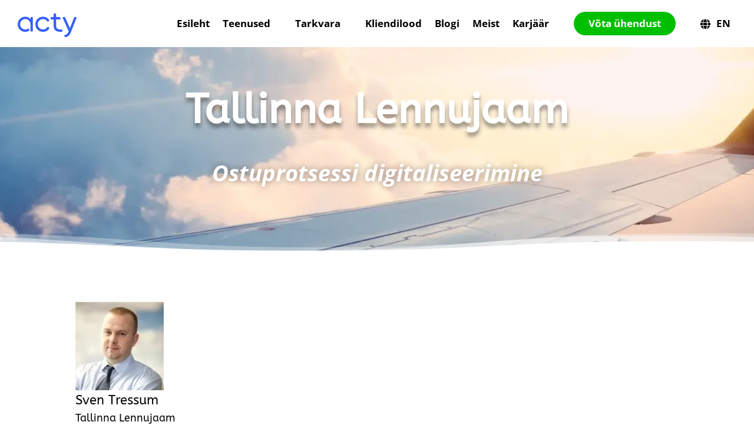

--- FILE ---
content_type: text/css; charset=utf-8
request_url: https://www.acty.ee/wp-content/et-cache/global/et-divi-customizer-global.min.css?ver=1769588425
body_size: 2568
content:
body,.et_pb_column_1_2 .et_quote_content blockquote cite,.et_pb_column_1_2 .et_link_content a.et_link_main_url,.et_pb_column_1_3 .et_quote_content blockquote cite,.et_pb_column_3_8 .et_quote_content blockquote cite,.et_pb_column_1_4 .et_quote_content blockquote cite,.et_pb_blog_grid .et_quote_content blockquote cite,.et_pb_column_1_3 .et_link_content a.et_link_main_url,.et_pb_column_3_8 .et_link_content a.et_link_main_url,.et_pb_column_1_4 .et_link_content a.et_link_main_url,.et_pb_blog_grid .et_link_content a.et_link_main_url,body .et_pb_bg_layout_light .et_pb_post p,body .et_pb_bg_layout_dark .et_pb_post p{font-size:14px}.et_pb_slide_content,.et_pb_best_value{font-size:15px}h1,h2,h3,h4,h5,h6{color:#000000}@media only screen and (min-width:1350px){.et_pb_row{padding:27px 0}.et_pb_section{padding:54px 0}.single.et_pb_pagebuilder_layout.et_full_width_page .et_post_meta_wrapper{padding-top:81px}.et_pb_fullwidth_section{padding:0}}	h1,h2,h3,h4,h5,h6{font-family:'ABeeZee',Helvetica,Arial,Lucida,sans-serif}body,input,textarea,select{font-family:'Open Sans',Helvetica,Arial,Lucida,sans-serif}@media only screen and (max-width:980px){.et_pb_menu .et_pb_menu__search-container{background:none;color:#ffffff;width:100%;height:100%;bottom:0!important;left:0!important;padding-left:115px!important}.et_pb_menu .et_pb_menu__search-input{color:#ffffff}.et_pb_menu_0_tb_header .et_pb_menu__icon.et_pb_menu__close-search-button{color:#ffffff!important}}blockquote{margin-left:40px}.langswitcher{margin-right:10px}.menu-item-12628{background-color:#00bf00}.firstunderlined{font-weight:bold}.footer .wpcf7-form-control-wrap input{width:100%}.footer .wpcf7-form{display:flex;margin-top:16px!important;flex-direction:column!important;padding-right:0px!important}.footer .wpcf7-submit{padding-top:8px;padding-bottom:8px;width:100%}.footer .wpcf7-spinner{display:none}.wpcf7-form{display:grid;grid-template-columns:60% 25%;column-gap:5px;justify-content:space-between;grid-template-rows:40px;padding-right:10px;margin-top:4px!important}@media only screen and (max-width:590px){.wpcf7-form{display:flex;flex-direction:column}.wpcf7-form-control-wrap input{width:100%}}.wpcf7-form-control-wrap input{padding:12px;border-radius:12px}.wpcf7-submit{color:#ffffff!important;border-color:rgba(0,0,0,0);border-radius:48px;font-size:16px;font-weight:700!important;height:100%;padding-left:48px;padding-right:48px;background-color:#00bf00!important;grid-column-start:2;width:100%}@media only screen and (max-width:590px){.wpcf7-submit{width:auto;padding-top:8px;padding-bottom:8px}}.wpcf7-response-output{color:#fff;border:0!important;margin-top:4px!important;margin-left:0px!important}#boxzilla-12921{border-radius:20px;margin:0 0 10px 10px;-webkit-box-shadow:0px 0px 6px 0px rgba(0,0,0,0.75);-moz-box-shadow:0px 0px 6px 0px rgba(0,0,0,0.75);box-shadow:0px 0px 6px 0px rgba(0,0,0,0.75)}#boxzilla-12921 h4{color:#ffffff;font-family:ABeeZee;font-weight:bold}.boxzilla-close-icon{color:#ffffff!important;margin:10px 10px 0 0}.contact-button a{padding:10px!important;background:#000;color:#fff!important;border:2px solid #000}.contact-button a:hover{background:#fff;color:#000!important;opacity:1!important}@media only screen and (max-width:1149px){.et-menu-nav{display:none!important}.et_mobile_nav_menu{display:block}.et_mobile_menu{list-style-type:none}.et_pb_menu .et_mobile_menu{padding-left:0}}a.pb_nowrap_button{white-space:nowrap!important;width:100%!important;word-wrap:normal!important;text-align:center}a.pb_nowrap_button:hover{vertical-align:middle;text-align:center}a.pb_nowrap_button:hover::after{vertical-align:middle;padding-top:3px;text-align:center}#menu-horisontaalmenyy .menu-item-1111 a{margin:20px;padding:1px 30px;border-radius:20px;background:#00bf00;color:#ffffff!important}#menu-horisontaalmenyy-comonly .menu-item-11522 a{margin:20px;padding:1px 25px;border-radius:25px;background:#00bf00;color:#ffffff!important}#menu-uus_horizonta_test .menu-item-12945 a{margin:20px;padding:1px 30px;border-radius:20px;background:#00bf00;color:#ffffff!important}@media only screen and (max-width:1260px){.et_pb_fullwidth_menu_0_tb_header.et_pb_fullwidth_menu ul li a{font-size:14px!important}.et_mobile_nav_menu{margin-top:auto;margin-bottom:auto}}#menu-horisontaalmenyy_en .menu-item-3257 a{margin:20px;padding:1px 30px;border-radius:20px;background:#00bf00;color:#ffffff!important}#top-menu li:last-child a{margin:0px;padding:1px 1px;border-radius:20px;background:#00bf00;color:#ffffff!important}.current_page_item a{color:#0c71c3}.et_pb_section,.et_pb_section *{animation:none!important}.et_pb_menu__logo-wrap{margin-left:-40px}@media only screen and (max-width:980px){.tss-carousel .swiper-button-prev{left:10px}.tss-carousel .swiper-button-next{right:10px}.two-columns .et_pb_column{width:50%!important}.et_pb_section_1_tb_header.et_pb_section{padding-left:0!important;padding-right:0!important}}.popmake-4921{text-align:center!important;text-decoration:underline;margin-left:80px;margin-top:20px}.et_pb_module nav .sub-menu{border-radius:10px!important}.et_pb_module nav .sub-menu li:hover a{background:none!important}.testimonials-slider .slide-item{padding:20px}.testimonials-slider .single-item-wrapper{padding:20px;border-radius:20px;overflow:hidden;border-color:#ffffff;background-color:#ffffff;box-shadow:0px 2px 6px 0px rgb(0 0 0 / 15%);font-family:ABeeZee;font-size:16px}.testimonials-slider .single-item-wrapper .item-company{font-weight:600}.testimonials-slider .item-content-wrapper{background:transparent!important;font-family:ABeeZee;font-size:16px}.testimonials-slider .item-content-wrapper:before{display:none}.testimonials-slider .item-content-wrapper{padding:0!important}.testimonials-slider .single-item-wrapper .item-content{color:#000000!important;font-style:normal!important;;font-size:16px!important;line-height:1.8em}@media only screen and (max-width:767px){.swiper-arrow.swiper-button-prev.prev-0,.swiper-arrow.swiper-button-next.next-0{display:none}}.position_checkbox .et_pb_contact_field_options_title{text-align:left;font-size:18px;padding:16px;color:#000;border-bottom:2px solid #000;font-weight:400}.position_checkbox .et_pb_contact_field_options_list{text-align:left}.testimonials-slider .tss-carousel .swiper-arrow>i{display:none}.testimonials-slider .tss-carousel .swiper-arrow{background:transparent!important}.testimonials-slider .tss-carousel .swiper-arrow.swiper-button-next:before{content:"5";font-family:ETmodules;font-weight:400;-webkit-font-feature-settings:normal;font-feature-settings:normal;font-variant:normal;text-transform:none;line-height:1;-webkit-font-smoothing:antialiased;font-size:66px;color:#666;font-style:normal;display:inline-block;-webkit-box-sizing:border-box;box-sizing:border-box;direction:ltr}.testimonials-slider .tss-carousel .swiper-arrow.swiper-button-prev:before{content:"4";font-family:ETmodules;left:-40px;position:absolute;font-weight:400;-webkit-font-feature-settings:normal;font-feature-settings:normal;font-variant:normal;text-transform:none;line-height:1;-webkit-font-smoothing:antialiased;font-size:66px;color:#666;font-style:normal;display:inline-block;-webkit-box-sizing:border-box;box-sizing:border-box;direction:ltr}@media (min-width:981px){.three-column-portfolio .et_pb_grid_item{width:29.66%!important;margin-right:5.5%!important}.three-column-portfolio .et_pb_grid_item:nth-child(3n){margin-right:0!important}.three-column-portfolio.et_pb_grid_item:nth-child(4n){margin-right:5.5%!important}.three-column-portfolio .et_pb_grid_item.et_pb_portfolio_item:nth-child(4n+1){clear:none!important}}.et_pb_filterable_portfolio .et_pb_portfolio_filters li a{border-radius:10px!important;box-shadow:6px 6px 18px 0px #bab7b7b8;margin:10px;border:0}p.post-meta{}.three-column-portfolio .et_pb_grid_item{display:flex!important;flex-direction:column-reverse}h2.et_pb_module_header{margin-bottom:10px!important;min-height:80px}.et_pb_filterable_portfolio .et_pb_portofolio_pagination{border:0}.et_pb_grid_item.et_pb_portfolio_item:last-child{margin-bottom:20px}.nav li ul{min-width:300px;max-width:800px}.sub-menu a{white-space:nowrap}.style-share{display:flex;align-items:center;justify-content:center}.style-share-left{display:flex;align-items:center}.bookbutton{border-style:none!important;background-color:transparent;color:#0c71c3!important;font-weight:bold;font-size:16px;text-decoration:underline;cursor:pointer}.bookbutton_black{border-style:none!important;background-color:transparent;color:#0c71c3!important;font-weight:bold;font-size:26px;text-decoration:underline;cursor:pointer}.calendly-badge-content{visibility:hidden}@media screen and (max-width:980px){.reverse{display:flex;flex-direction:column-reverse}}.et_mobile_menu{overflow:scroll!important;max-height:80vh}.et_pb_menu .et_mobile_menu .menu-item-has-children>a,#main-header .et_mobile_menu .menu-item-has-children>a{background-color:transparent;position:relative}.et_pb_menu .et_mobile_menu .menu-item-has-children>a:after,#main-header .et_mobile_menu .menu-item-has-children>a:after{font-family:'ETmodules';text-align:center;speak:none;font-weight:600;font-variant:normal;text-transform:none;-webkit-font-smoothing:antialiased;position:absolute;font-size:18px;content:'\4c';top:11px;right:13px}.et_pb_menu .et_mobile_menu .menu-item-has-children.visible>a:after,#main-header .et_mobile_menu .menu-item-has-children.visible>a:after{content:'\4d'}.et_pb_menu .et_mobile_menu ul.sub-menu,#main-header .et_mobile_menu ul.sub-menu,.et-db #et-boc .et-l .et_pb_menu .et_mobile_menu li ul.sub-menu{display:none!important;visibility:hidden!important;transition:all 1.5s ease-in-out}.et_pb_menu .et_mobile_menu li.visible>ul.sub-menu,#main-header .et_mobile_menu li.visible>ul.sub-menu,.et-db #et-boc .et-l #main-header .et_mobile_menu li.visible>ul.sub-menu,.et-db #et-boc .et-l .et_pb_fullwidth_menu .et_mobile_menu li.visible>ul.sub-menu,.et-db #et-boc .et-l .et_pb_menu .et_mobile_menu li.visible>ul.sub-menu{display:block!important;visibility:visible!important}.mc4wp-form-theme input[type=email]{border-radius:12px!important;padding-top:16px;padding-bottom:16px;width:100%;min-width:250px}.mc4wp-form-theme input[type=submit]{color:#ffffff!important;border-color:rgba(0,0,0,0);border-radius:48px;font-size:16px;font-weight:700!important;padding:12px 48px 12px 48px;background-color:#00bf00!important}.mc4wp-form-theme input[type=submit]:hover{background-color:#00bf00!important}.mc4wp-form-styling{display:flex;gap:10px;width:100%;justify-content:space-between;padding-right:20px}.mc4wp-notice{color:white!important}.mc4wp-alert mc4wp-notice{color:white!important}@media only screen and (max-width:600px){.mc4wp-form-styling{display:block}}@media all and (max-width:767px){html .et-db .two-col-mob .et_pb_column{width:47.25%!important}html .et-db .two-col-mob .et_pb_column:nth-last-child(-n+2){margin-bottom:0}html .et-db .two-col-mob .et_pb_column:not(:nth-child(2n)){margin-right:5.5%!important}}@media all and (max-width:767px){html .et-db .three-col-mob .et_pb_column{width:29.6667%!important}html .et-db .three-col-mob .et_pb_column:nth-last-child(-n+3){margin-bottom:0}html .et-db .three-col-mob .et_pb_column:not(:nth-child(3n)){margin-right:5.5%!important}}@media all and (max-width:767px){html .et-db .four-col-mob .et_pb_column{width:20.875%!important}html .et-db .four-col-mob .et_pb_column:nth-last-child(-n+4){margin-bottom:0}html .et-db .four-col-mob .et_pb_column:not(:nth-child(4n)){margin-right:5.5%!important}}@media all and (max-width:767px){html .et-db .five-col-mob .et_pb_column{width:15.6%!important}html .et-db .five-col-mob .et_pb_column:nth-last-child(-n+5){margin-bottom:0}html .et-db .five-col-mob .et_pb_column:not(:nth-child(5n)){margin-right:5.5%!important}}@media all and (max-width:767px){html .et-db .six-col-mob .et_pb_column{width:12.083%!important}html .et-db .six-col-mob .et_pb_column:nth-last-child(-n+6){margin-bottom:0}html .et-db .six-col-mob .et_pb_column:not(:nth-child(6n)){margin-right:5.5%!important}}@media all and (min-width:768px) and (max-width:980px){html .et-db .one-col-tab .et_pb_column{margin-right:0!important;width:100%!important}html .et-db .one-col-tab .et_pb_column:not(:last-child){margin-bottom:30px!important}}@media all and (min-width:768px) and (max-width:980px){html .et-db .two-col-tab .et_pb_column{width:47.25%!important}.two-col-tab .et_pb_column:nth-last-child(-n+2){margin-bottom:0}html .et-db .two-col-tab .et_pb_column:not(:nth-child(2n)){margin-right:5.5%!important}}@media all and (min-width:768px) and (max-width:980px){html .et-db .three-col-tab .et_pb_column{width:29.6667%!important}html .et-db .three-col-tab .et_pb_column:nth-last-child(-n+3){margin-bottom:0}html .et-db .three-col-tab .et_pb_column:not(:nth-child(3n)){margin-right:5.5%!important}}@media all and (min-width:768px) and (max-width:980px){html .et-db .four-col-tab .et_pb_column{width:20.875%!important}html .et-db .four-col-tab .et_pb_column:nth-last-child(-n+4){margin-bottom:0}html .et-db .four-col-tab .et_pb_column:not(:nth-child(4n)){margin-right:5.5%!important}}@media all and (min-width:768px) and (max-width:980px){html .et-db .five-col-tab .et_pb_column{width:15.6%!important}.five-col-mob .et_pb_column:nth-last-child(-n+5){margin-bottom:0}html .et-db .five-col-tab .et_pb_column:not(:nth-child(5n)){margin-right:5.5%!important}}@media all and (min-width:768px) and (max-width:980px){html .et-db .six-col-tab .et_pb_column{width:12.083%!important}html .et-db .six-col-tab .et_pb_column:nth-last-child(-n+6){margin-bottom:0}html .et-db .six-col-tab .et_pb_column:not(:nth-child(6n)){margin-right:5.5%!important}}

--- FILE ---
content_type: image/svg+xml
request_url: https://acty.ee/wp-content/uploads/2019/10/acty_logo_blue.svg
body_size: 1734
content:
<?xml version="1.0" encoding="UTF-8"?>
<svg width="160px" height="80px" viewBox="0 0 160 80" version="1.1" xmlns="http://www.w3.org/2000/svg" xmlns:xlink="http://www.w3.org/1999/xlink">
    <!-- Generator: Sketch 51.2 (57519) - http://www.bohemiancoding.com/sketch -->
    <title>acty_logo_blue</title>
    <desc>Created with Sketch.</desc>
    <defs></defs>
    <g id="acty_logo_blue" stroke="none" stroke-width="1" fill="none" fill-rule="evenodd">
        <g id="Group" transform="translate(30.000000, 17.000000)">
            <rect id="Rectangle" x="0" y="0" width="100" height="46"></rect>
            <path d="M21.7187302,15.5214582 L21.7187302,12.8908087 C21.7187302,12.3608918 22.1482998,11.9313222 22.6782167,11.9313222 L24.8643696,11.9313222 C25.3942865,11.9313222 25.8238562,12.3608918 25.8238562,12.8908087 L25.8238562,35.568386 C25.8238562,36.0983029 25.3942865,36.5278726 24.8643696,36.5278726 L22.6782167,36.5278726 C22.1482998,36.5278726 21.7187302,36.0983029 21.7187302,35.568386 L21.7187302,33.0862036 L21.7166839,31.409452 L21.7167779,24.4131183 C21.7180679,24.346995 21.7187302,24.2867576 21.7187302,24.2292021 C21.7187302,19.2841133 17.9173239,15.4209521 12.9990441,15.3759193 C8.12055648,15.3312695 4.12594556,19.2943956 4.10523783,24.1883001 C4.08408542,29.1844849 7.93933797,33.08365 12.9119281,33.08365 C14.7993734,33.08365 16.567363,32.5219825 18.0343465,31.4864926 C18.6694809,31.0381709 19.5449248,31.4958002 19.5449248,32.271868 L19.5449248,34.4610437 C19.5449248,34.786166 19.3807548,35.0900701 19.1072159,35.2663496 C17.2527301,36.4616102 15.0643845,37.0942516 12.6759775,37.0942516 C5.66688758,37.0942516 0,31.4123526 0,24.2292021 C0,17.0472026 5.66727024,11.3649199 12.6759775,11.3649199 C16.3599304,11.3649199 19.5405364,12.87751 21.7187302,15.5214582 Z M50.2975786,29.0833246 C50.571374,28.64083 51.1468759,28.4948282 51.5971537,28.7568394 L53.4015939,29.8066972 C53.857725,30.072134 54.0141816,30.6563127 53.7512251,31.1139914 C51.6265171,34.8119937 47.5463154,37.0942563 42.9681391,37.0942563 C35.6051386,37.0942563 30.0562111,31.530637 30.0562111,24.2292067 C30.0562111,16.9289275 35.6055213,11.3649245 42.9681391,11.3649245 C47.5989935,11.3649245 51.6506616,13.7002335 53.5551102,17.4191558 C53.7885236,17.8749499 53.6228338,18.4338065 53.1787461,18.6888319 L51.4322263,19.6915769 C50.9651847,19.9597343 50.3672889,19.7917173 50.1112885,19.317092 C48.8054477,16.8957059 46.0991717,15.3755261 42.9681391,15.3755261 C38.0101981,15.3755261 34.1613603,19.251606 34.1613603,24.2292067 C34.1613603,29.2074794 38.0100799,33.0836547 42.9681391,33.0836547 C46.0838027,33.0836547 48.7565246,31.5738627 50.2975786,29.0833246 Z M65.1714311,16.0419307 L65.1737467,27.1854406 C65.1743891,30.3649596 67.7520749,32.9421024 70.9316079,32.9421024 L74.2686098,32.9421024 C74.6397459,32.9421024 74.9775854,33.1561549 75.1361413,33.4917369 L76.0918804,35.5147358 C76.3926384,36.1512258 75.9283137,36.884107 75.2243643,36.884107 L70.414828,36.884107 C65.2537153,36.884107 61.0695343,32.7007536 61.0685277,27.5396465 L61.0662982,16.0419307 L57.0680529,16.0419307 C56.538155,16.0419307 56.1085663,15.6123568 56.1085663,15.0824442 L56.1085663,12.9908157 C56.1085663,12.460903 56.538155,12.0313291 57.0680529,12.0313291 L61.0662023,12.0313291 L61.0662023,6.79107503 C61.0662023,6.35417636 61.4203787,6 61.8572774,6 L64.3802533,6 C64.817152,6 65.1713283,6.35417636 65.1713283,6.79107503 L65.1713283,12.0313291 L71.1627683,12.0313291 C71.5532695,12.0313291 71.9048186,12.267961 72.0517646,12.6297848 L72.9011578,14.7214111 C73.1573765,15.3523395 72.693145,16.0419307 72.0121857,16.0419307 L65.1714311,16.0419307 Z M95.8406738,12.5447852 C95.9835939,12.1750833 96.3392118,11.9313198 96.7355944,11.9313198 L99.0395946,11.9313198 C99.7155413,11.9313198 100.179564,12.6115841 99.9329235,13.2409217 L90.0775554,38.3872282 C88.2012265,43.1266367 84.6450121,46.0824557 80.5210982,45.9936126 C80.0001571,45.9823966 79.5855085,45.554586 79.5855085,45.0344266 L79.5855085,43.0453449 C79.5855085,42.508144 80.0268259,42.0727378 80.5649469,42.08608 C82.944123,42.1450696 84.8366875,40.4719734 86.0924816,37.4476157 L86.6238547,36.1807273 L76.4260058,13.2811501 C76.1433849,12.6465844 76.607854,11.9313198 77.3024944,11.9313198 L79.5905661,11.9313198 C79.9684861,11.9313198 80.3111996,12.1531686 80.4659902,12.4980166 L88.733974,30.9259867 L95.8406738,12.5447852 Z" id="Combined-Shape" fill="#355FFB" fill-rule="nonzero"></path>
        </g>
    </g>
</svg>